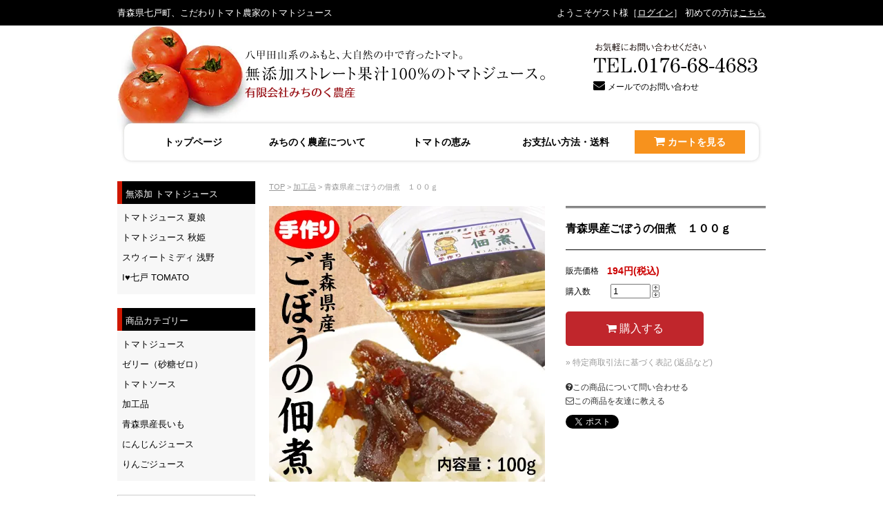

--- FILE ---
content_type: text/html; charset=EUC-JP
request_url: https://www.michinokunousan.com/?pid=87156194
body_size: 7657
content:
<!DOCTYPE html PUBLIC "-//W3C//DTD XHTML 1.0 Transitional//EN" "http://www.w3.org/TR/xhtml1/DTD/xhtml1-transitional.dtd">
<html xmlns:og="http://ogp.me/ns#" xmlns:fb="http://www.facebook.com/2008/fbml" xmlns:mixi="http://mixi-platform.com/ns#" xmlns="http://www.w3.org/1999/xhtml" xml:lang="ja" lang="ja" dir="ltr">
<head>
<meta http-equiv="content-type" content="text/html; charset=euc-jp" />
<meta http-equiv="X-UA-Compatible" content="IE=edge,chrome=1" />
<title>青森県産ごぼうの佃煮</title>
<meta name="Keywords" content="青森県産ごぼうの佃煮　１００ｇ,無添加トマトジュース" />
<meta name="Description" content="トマトの生産から無添加ストレート果汁100％トマトジュースの製造まで行ってます" />
<meta name="Author" content="" />
<meta name="Copyright" content="有限会社　みちのく農産" />
<meta http-equiv="content-style-type" content="text/css" />
<meta http-equiv="content-script-type" content="text/javascript" />
<link rel="stylesheet" href="https://img13.shop-pro.jp/PA01284/395/css/4/index.css?cmsp_timestamp=20250425150408" type="text/css" />
<link rel="stylesheet" href="https://img13.shop-pro.jp/PA01284/395/css/4/product.css?cmsp_timestamp=20250425150408" type="text/css" />

<link rel="alternate" type="application/rss+xml" title="rss" href="https://www.michinokunousan.com/?mode=rss" />
<link rel="alternate" media="handheld" type="text/html" href="https://www.michinokunousan.com/?prid=87156194" />
<script type="text/javascript" src="//ajax.googleapis.com/ajax/libs/jquery/1.7.2/jquery.min.js" ></script>
<meta property="og:title" content="青森県産ごぼうの佃煮" />
<meta property="og:description" content="トマトの生産から無添加ストレート果汁100％トマトジュースの製造まで行ってます" />
<meta property="og:url" content="https://www.michinokunousan.com?pid=87156194" />
<meta property="og:site_name" content="トマトジュースのみちのく農産" />
<meta property="og:image" content="https://img13.shop-pro.jp/PA01284/395/product/87156194.jpg?20150223161023"/>
<meta property="og:type" content="product" />
<meta property="product:price:amount" content="194" />
<meta property="product:price:currency" content="JPY" />
<meta property="product:product_link" content="https://www.michinokunousan.com?pid=87156194" />
<link href="https://maxcdn.bootstrapcdn.com/font-awesome/4.1.0/css/font-awesome.min.css" rel="stylesheet">
<script>
  (function(i,s,o,g,r,a,m){i['GoogleAnalyticsObject']=r;i[r]=i[r]||function(){
  (i[r].q=i[r].q||[]).push(arguments)},i[r].l=1*new Date();a=s.createElement(o),
  m=s.getElementsByTagName(o)[0];a.async=1;a.src=g;m.parentNode.insertBefore(a,m)
  })(window,document,'script','//www.google-analytics.com/analytics.js','ga');

  ga('create', 'UA-23401680-39', 'auto');
  ga('send', 'pageview');

</script>


<script type="text/javascript">
  (function () {
    var tagjs = document.createElement("script");
    var s = document.getElementsByTagName("script")[0];
    tagjs.async = true;
    tagjs.src = "//s.yjtag.jp/tag.js#site=JlZQRtb";
    s.parentNode.insertBefore(tagjs, s);
  }());
</script>
<noscript>
  <iframe src="//b.yjtag.jp/iframe?c=JlZQRtb" width="1" height="1" frameborder="0" scrolling="no" marginheight="0" marginwidth="0"></iframe>
</noscript>



<!-- Google tag (gtag.js) -->
<script async src="https://www.googletagmanager.com/gtag/js?id=G-JWWS40YHXX"></script>
<script>
  window.dataLayer = window.dataLayer || [];
  function gtag(){dataLayer.push(arguments);}
  gtag('js', new Date());

  gtag('config', 'G-JWWS40YHXX');
</script>

<script>
  var Colorme = {"page":"product","shop":{"account_id":"PA01284395","title":"\u30c8\u30de\u30c8\u30b8\u30e5\u30fc\u30b9\u306e\u307f\u3061\u306e\u304f\u8fb2\u7523"},"basket":{"total_price":0,"items":[]},"customer":{"id":null},"inventory_control":"product","product":{"shop_uid":"PA01284395","id":87156194,"name":"\u9752\u68ee\u770c\u7523\u3054\u307c\u3046\u306e\u4f43\u716e\u3000\uff11\uff10\uff10\uff47","model_number":"","stock_num":979,"sales_price":194,"sales_price_including_tax":194,"variants":[],"category":{"id_big":1907684,"id_small":0},"groups":[],"members_price":194,"members_price_including_tax":194}};

  (function() {
    function insertScriptTags() {
      var scriptTagDetails = [];
      var entry = document.getElementsByTagName('script')[0];

      scriptTagDetails.forEach(function(tagDetail) {
        var script = document.createElement('script');

        script.type = 'text/javascript';
        script.src = tagDetail.src;
        script.async = true;

        if( tagDetail.integrity ) {
          script.integrity = tagDetail.integrity;
          script.setAttribute('crossorigin', 'anonymous');
        }

        entry.parentNode.insertBefore(script, entry);
      })
    }

    window.addEventListener('load', insertScriptTags, false);
  })();
</script>
</head>
<body>
<meta name="colorme-acc-payload" content="?st=1&pt=10029&ut=87156194&at=PA01284395&v=20260126073618&re=&cn=f47c13dccd012b1c2f1c31b8ba5555eb" width="1" height="1" alt="" /><script>!function(){"use strict";Array.prototype.slice.call(document.getElementsByTagName("script")).filter((function(t){return t.src&&t.src.match(new RegExp("dist/acc-track.js$"))})).forEach((function(t){return document.body.removeChild(t)})),function t(c){var r=arguments.length>1&&void 0!==arguments[1]?arguments[1]:0;if(!(r>=c.length)){var e=document.createElement("script");e.onerror=function(){return t(c,r+1)},e.src="https://"+c[r]+"/dist/acc-track.js?rev=3",document.body.appendChild(e)}}(["acclog001.shop-pro.jp","acclog002.shop-pro.jp"])}();</script><div class="intro clearfix">
	<div class="inner">
		<p>青森県七戸町、こだわりトマト農家のトマトジュース</p>
		<div class="utility">
						
							ようこそゲスト様［<a href="https://www.michinokunousan.com/?mode=login&shop_back_url=https%3A%2F%2Fwww.michinokunousan.com%2F">ログイン</a>］
									初めての方は<a href="https://www.michinokunousan.com/customer/signup/new">こちら</a>
													</div>
	</div>
</div>


<div class="header">
	<div class="inner">
		<h1><a href="https://www.michinokunousan.com/"><img src="https://img13.shop-pro.jp/PA01284/395/etc/header_site-id.png" width="440" height="72" alt="みちのく農産" /></a></h1>
		<div class="utility">
			<p><img src="https://img13.shop-pro.jp/PA01284/395/etc/header_tel.png" width="240" height="50" alt="TEL.0176-68-4683" /></p>
			<ul>
				<li><a href="https://michinokunousan.shop-pro.jp/customer/inquiries/new"><i class="fa fa-envelope"></i>メールでのお問い合わせ</a></li>
				
			</ul>
		</div>
		<div class="nav">
			<ul class="clearfix">
				<li><a href="https://www.michinokunousan.com/">トップページ</a></li>
				<li><a href="?mode=sk">みちのく農産について</a></li>
				<li><a href="?mode=f2">トマトの恵み</a></li>
				<li><a href="?mode=sk#delivery">お支払い方法・送料</a></li>
				<li class="cart-btn"><a href="https://www.michinokunousan.com/cart/proxy/basket?shop_id=PA01284395&shop_domain=michinokunousan.com"><i class="fa fa-shopping-cart"></i>カートを見る</a></li>
			</ul>
		</div>
	</div>

</div>

<!--
<div style="margin:0 auto; width:922px;" >
<div class="holiday">
    <div class="holiday-top">
    <p style="font-size:22px;  border-bottom:dotted #FFFFFF 3px;">年末年始休業期間 | 2019年12月27日～2020年1月5日</p>
    </div>
    
    <p>上記の期間は誠に勝手ながら、ネット受付分の「メール等のご返答」をお休みさせて頂きます<br>
	■休業前最終受付　12/27　■休業前最終出荷　12/27　■休業明け出荷開始　1/6
<br>何卒よろしくお願い申し上げます。
	</p>

</div>
</div>-->
<!--
<div style="margin:0 auto; width:922px;" >
     <div class="tien">     
<p style="text-align:center;">
<a href="http://www.michinokunousan.com/?mode=f6">西日本を中心とした大雨の影響によるお届け状況につきまして</a></p>
  </div>
</div>-->




<div class="wrapper">

	<div class="contents">
	
		
		

<ul class="topicPath">
	
	<li><a href="https://www.michinokunousan.com/">TOP</a> &gt; <a href='?mode=cate&cbid=1907684&csid=0'>加工品</a> &gt; 青森県産ごぼうの佃煮　１００ｇ</li>
	
</ul>




	
	<div id="photoSCT">

		
		<div id="mainPh">
							<img src="https://img13.shop-pro.jp/PA01284/395/product/87156194.jpg?20150223161023" id="swapimage" width="400" height="400" class="large main_img" alt="swapimage" />
					</div>
		

		
		
		<ul id="subPh" class="clearfix">
														</ul>
		
	</div>


	
	<div id="itemDataSCT">
		
		
		<h1>青森県産ごぼうの佃煮　１００ｇ</h1>
		<form name="product_form" method="post" action="https://www.michinokunousan.com/cart/proxy/basket/items/add">
			<input type="hidden" name="user_hash" value="213a4bf9d50b2ce98a7a8bd6e74c101d"><input type="hidden" name="members_hash" value="213a4bf9d50b2ce98a7a8bd6e74c101d"><input type="hidden" name="shop_id" value="PA01284395"><input type="hidden" name="product_id" value="87156194"><input type="hidden" name="members_id" value=""><input type="hidden" name="back_url" value="https://www.michinokunousan.com/?pid=87156194"><input type="hidden" name="reference_token" value="35e67ac20b2a434bbd7e5bbd40d27927"><input type="hidden" name="shop_domain" value="michinokunousan.com">
		<table class="data-table">
							
			<tr>
			<th>販売価格</th>
			<td>
									
					<span class="redPrice">
					<span class="redPriceSize">194円(税込)</span>
				</span>
			</td>
			</tr>

					

			
							<tr>
				<th>購入数</th>
				<td style="padding: 0px 5px;">
					<table border="0" cellpadding="0" cellspacing="0">
					<tr>

					<td style="padding: 0px;">
					<input type="text" name="product_num" value="1" style="width: 50px;" />
					</td>

					<td style="padding: 0px;">
					<div style="width: 15px;">
					<a href="javascript:f_change_num2(document.product_form.product_num,'1',1,979);"><img src="https://img.shop-pro.jp/common/nup.gif"></a>
					<a href="javascript:f_change_num2(document.product_form.product_num,'0',1,979);"><img src="https://img.shop-pro.jp/common/ndown.gif"></a>
					</div>
					</td>

					<td style="padding: 0px;"></td>
					</tr>
					</table>
				</td>
				</tr>
			
			
						</table>

			

			

								 <button type="submit" name="submit" value="購入する" class="bt-cart-text"><i class="fa fa-shopping-cart"></i> 購入する</button>
			
			
						</form>

						
			<p id="tokushoho"><a href="https://www.michinokunousan.com/?mode=sk#sk">&raquo;&nbsp;特定商取引法に基づく表記 (返品など)</a></p>
			
					
			<ul class="itemFunction">
				<li><a href="https://michinokunousan.shop-pro.jp/customer/products/87156194/inquiries/new"><i class="fa fa-question-circle"></i>この商品について問い合わせる</a></li>
				<li><a href="mailto:?subject=%E3%80%90%E3%83%88%E3%83%9E%E3%83%88%E3%82%B8%E3%83%A5%E3%83%BC%E3%82%B9%E3%81%AE%E3%81%BF%E3%81%A1%E3%81%AE%E3%81%8F%E8%BE%B2%E7%94%A3%E3%80%91%E3%81%AE%E3%80%8C%E9%9D%92%E6%A3%AE%E7%9C%8C%E7%94%A3%E3%81%94%E3%81%BC%E3%81%86%E3%81%AE%E4%BD%83%E7%85%AE%E3%80%80%EF%BC%91%EF%BC%90%EF%BC%90%EF%BD%87%E3%80%8D%E3%81%8C%E3%81%8A%E3%81%99%E3%81%99%E3%82%81%E3%81%A7%E3%81%99%EF%BC%81&body=%0D%0A%0D%0A%E2%96%A0%E5%95%86%E5%93%81%E3%80%8C%E9%9D%92%E6%A3%AE%E7%9C%8C%E7%94%A3%E3%81%94%E3%81%BC%E3%81%86%E3%81%AE%E4%BD%83%E7%85%AE%E3%80%80%EF%BC%91%EF%BC%90%EF%BC%90%EF%BD%87%E3%80%8D%E3%81%AEURL%0D%0Ahttps%3A%2F%2Fwww.michinokunousan.com%2F%3Fpid%3D87156194%0D%0A%0D%0A%E2%96%A0%E3%82%B7%E3%83%A7%E3%83%83%E3%83%97%E3%81%AEURL%0Ahttps%3A%2F%2Fwww.michinokunousan.com%2F"><i class="fa fa-envelope-o"></i>この商品を友達に教える</a></li>
			</ul>
			<div class="sns"><a href="https://twitter.com/share" class="twitter-share-button" data-url="https://www.michinokunousan.com/?pid=87156194" data-text="" data-lang="ja" >ツイート</a>
<script charset="utf-8">!function(d,s,id){var js,fjs=d.getElementsByTagName(s)[0],p=/^http:/.test(d.location)?'http':'https';if(!d.getElementById(id)){js=d.createElement(s);js.id=id;js.src=p+'://platform.twitter.com/widgets.js';fjs.parentNode.insertBefore(js,fjs);}}(document, 'script', 'twitter-wjs');</script><br /></div>

	
	</div>



	


<div class="itemExp">
<div class="section">
<h2 class="h-tomato">青森県産ごぼうの佃煮</h2>
<p>青森県七戸町産のごぼうをカットし、砂糖、しょうゆ、酒、唐辛子を入れて煮込んで作りました。ほどよい甘さと辛さでご飯のおともに最高です。<br><font color="red">※ごぼうの佃煮をは冷蔵発送ですので、トマトジュースや長芋とは同梱発送ができません。２回に分けて発送をお願い致します。</font></p>
</div>

<table class="default">
<tr>
<th>商品名</th>
<td>青森県産ごぼうの佃煮</td>
</tr>
<tr>
<th>原材料</th>
<td>ごぼう、砂糖、醤油、酒、唐辛子（原材料の一部に小麦を含む）</td>
</tr>
<tr>
<th>内容量</th>
<td>100ｇ</td>
</tr>
<tr>
<th>保存方法</th>
<td>常温で発送いたしますがお届け後は要冷蔵（10℃以下）で保管してください</td>
</tr>
<tr>
<th>賞味期限</th>
<td>製造日から90日、発送日から20日</td>
</tr>
<tr>
<th>配送温度帯</th>
<td>常温（保冷剤をつけて発送）</td>
</tr>
<tr>
<th>出荷可能期間</th>
<td>通年（土日祝日は除く）</td>
</tr>
<tr>
<th>梱包につきまして</th>
<td>ジュース1Ｌ6本入り（2個まで）と12本入り（4個まで）は同梱可能です</td>
</tr>
</table>
</div>


<input type="hidden" name="user_hash" value="213a4bf9d50b2ce98a7a8bd6e74c101d"><input type="hidden" name="members_hash" value="213a4bf9d50b2ce98a7a8bd6e74c101d"><input type="hidden" name="shop_id" value="PA01284395"><input type="hidden" name="product_id" value="87156194"><input type="hidden" name="members_id" value=""><input type="hidden" name="back_url" value="https://www.michinokunousan.com/?pid=87156194"><input type="hidden" name="reference_token" value="35e67ac20b2a434bbd7e5bbd40d27927"><input type="hidden" name="shop_domain" value="michinokunousan.com">











<!-- --------------------------------------------------------------------------------

　　　　　　　最近チェックした商品

---------------------------------------------------------------------------------- -->


<!-- --------------------------------
	//最近チェックした商品
---------------------------------  -->
	
	
	</div>



<!-- ------------------------------------------------------------

　　サイドバーここから

------------------------------------------------------------- -->
	<div class="sidebar">

		
		<div class="section category-list-tomato">
			<h2>無添加 トマトジュース</h2>
			<ul>
				
												<li><a href="https://www.michinokunousan.com/?mode=grp&gid=962472">トマトジュース 夏娘</a></li>
																<li><a href="https://www.michinokunousan.com/?mode=grp&gid=962474">トマトジュース 秋姫</a></li>
																<li><a href="https://www.michinokunousan.com/?mode=grp&gid=962477">スウィートミディ 浅野</a></li>
																<li><a href="https://www.michinokunousan.com/?mode=grp&gid=962478">I&#9829;七戸 TOMATO</a></li>
											
			</ul>
		</div>
		


		
		<div class="section category-list-tomato">
			<h2>商品カテゴリー</h2>
			<ul>
			
												<li><a href="https://www.michinokunousan.com/?mode=cate&cbid=1760262&csid=0">トマトジュース</a></li>
																<li><a href="https://www.michinokunousan.com/?mode=cate&cbid=1801187&csid=0">ゼリー（砂糖ゼロ）</a></li>
																<li><a href="https://www.michinokunousan.com/?mode=cate&cbid=1806325&csid=0">トマトソース</a></li>
																<li><a href="https://www.michinokunousan.com/?mode=cate&cbid=1907684&csid=0">加工品</a></li>
																<li><a href="https://www.michinokunousan.com/?mode=cate&cbid=1907686&csid=0">青森県産長いも</a></li>
																<li><a href="https://www.michinokunousan.com/?mode=cate&cbid=2391739&csid=0">にんじんジュース</a></li>
																<li><a href="https://www.michinokunousan.com/?mode=cate&cbid=2391799&csid=0">りんごジュース</a></li>
											
			
			</ul>
		</div>
		
		
		
		<div class="section bnrs">
			<ul>
				<li><a href="https://www.shopfile.jp/michinokunousan.com/faxorder.pdf
" target="blank"><img src="https://img13.shop-pro.jp/PA01284/395/etc/side_bnr_fax.gif" width="200" height="70" alt="ＦＡＸでもご注文いただけます" / ></a></li>
				<li><img src="https://img13.shop-pro.jp/PA01284/395/etc/side_bnr_mobile.png" width="200" height="66" alt="モバイルサイトもございます" /></li>
				<li><a href="http://www.michinokunousan.com/?mode=f5"><img src="https://img13.shop-pro.jp/PA01284/395/etc/shichinohe-banner200px.jpg" width="200" height="70" alt="七戸の紹介" /></a></li>
			</ul>
		</div>
		
		
		
		<div class="section utility">
			<ul>
				<li><a href="?mode=myaccount"><i class="fa fa-user"></i> マイアカウント</a></li>
				<li><a href="?mode=f1"><i class="fa fa-question-circle"></i> お買い物ガイド</a></li>
				<li><a href="https://michinokunousan.shop-pro.jp/customer/newsletter/subscriptions/new"><i class="fa fa-envelope-square"></i> メルマガ登録・解除</a></li>
				<li><i class="fa fa-search"></i> 商品検索
					<form action="https://www.michinokunousan.com/" method="GET" id="search">
						<input type="hidden" name="mode" value="srh" />
						<input type="text" name="keyword" ><input type="submit" value="検索" />
					</form>
				</li>
			</ul>
		</div>
		
		
		
				<div class="section mailmagazine">
			<h2>トマト園だより配信中！</h2>
			<p>農園からトマト情報をお届けします。ぜひご登録ください！<br />
			<a href="https://michinokunousan.shop-pro.jp/customer/newsletter/subscriptions/new">メルマガ登録・解除</a></p>
		</div>
				
		
		<div class="section">
			<a href="https://www.michinokunousan.com/?mode=rss"><img src="https://img.shop-pro.jp/tmpl_img/32/rss.gif" alt="RSS" /></a> 
			<a href="https://www.michinokunousan.com/?mode=atom"><img src="https://img.shop-pro.jp/tmpl_img/32/atom.gif" alt="ATOM" /></a>
		</div>
      
      
      

               <h2></h2>
			<span style="color:#65AD89;font-size:large;">■</span><span style="color:#808080;font-size: 14px;">ネット対応休み</span>
　　　　　　　　　　　　<span class="calendar_now">　</span><br />
　　　　　　　　　　　　<span class="calendar_next">　</span>
<iframe src="https://calendar.google.com/calendar/embed?showTitle=0&amp;showPrint=0&amp;showTabs=0&amp;showCalendars=0&amp;showTz=0&amp;height=240&amp;wkst=1&amp;bgcolor=%23FFFFFF&amp;src=qk4boaqmr9ckbi6an4jp1pnp18%40group.calendar.google.com&amp;color=%23125A12&amp;src=ja.japanese%23holiday%40group.v.calendar.google.com&amp;color=%23125A12&amp;ctz=Asia%2FTokyo" style="border-width:0" width="200" height="240" frameborder="0" scrolling="no"></iframe>
<br>
<br>

		
	
      
      
      
	</div>


<!-- ------------------------------------------------------------

　　// サイドバーここまで

------------------------------------------------------------- -->



<!-- ------------------------------------------------------------

　　インフォメーション・フッター

------------------------------------------------------------- -->
	<div class="footer-info clearfix">
		<div class="bloc">
			<div class="section">
				<h2>お支払い方法について</h2>
				<p>お支払いは代金引換・カード決済がご利用いただけます。</p>
				<p><img src="https://img13.shop-pro.jp/PA01284/395/etc/footer_info_pay-ico_daibiki.png" width="60" height="22" alt="代金引換" />  <img src="https://img13.shop-pro.jp/PA01284/395/etc/footer_info_pay-ico_card.png" width="90" height="22" alt="クレジットカード" /></p>
				
				［代金引換］別途手数料がかかります</p>
				<p>詳しくは<a href="?mode=sk#delivery">お支払い・送料</a>のページをご覧ください。</p>
			</div>
		</div>
		<div class="bloc">
			<div class="section f-shipping">
				<h2>送料のご案内</h2>
				<p>佐川急便で配送いたします。<a href="http://www.michinokunousan.com/?mode=sk#delivery">詳しくは送料のページをご覧ください。</a></p>
			
				<p style="font-size:92.4%;">恐れ入りますが、沖縄・海外への発送は行っておりません</p>
			</div>
			<div class="section">
				<h2>お時間指定</h2>
				<p>佐川急便での<br />お届け時間帯の指定が可能です。</p>
	
			</div>
		</div>
		<div class="bloc">
			<div class="section">
				<h2>お問い合わせ</h2>
				<p>お問い合せは、下記までご連絡ください。</p>
				<p>〒039-2832<br />
				青森県上北郡七戸町道ノ上59-7</p>
				<p>（有）みちのく農産</p>
				<p>TEL.0176-68-4683 / FAX.0176-51-6407</p>
				<p>◎メールでも承っております<br />
				<a href="https://michinokunousan.shop-pro.jp/customer/inquiries/new">お問い合せメールフォーム</a></p>
				
			</div>
		</div>
	</div>
<!-- ------------------------------------------------------------

　　// インフォメーション・フッターここまで

------------------------------------------------------------- -->



</div>



<div class="page-top">
	<div class="inner">
		<p><a href="/" onclick="backToTop(); return false" onkeypress="" title="ページの上部ヘ" name="goTop"><i class="fa fa-arrow-up"></i> ページの上部へ</a></p>
	</div>
</div>
<div class="footer">
	<div class="inner">
	<address>
		<img src="https://img13.shop-pro.jp/PA01284/395/etc/footer_site-id.png" alt="有限会社みちのく農産" width="440" height="72" />
		<p>〒039-2832 青森県上北郡七戸町道ノ上59-7<br />（有）みちのく農産<br />TEL.0176-68-4683 / FAX.0176-51-6407</p>
	</address>
	<div class="f-nav">
		<ul>
			<li><a href="?mode=sk">みちのく農産について</a></li>
			<li><a href="?mode=f1">お買い物ガイド</a></li>
			<li><a href="?mode=sk#delivery">お支払い・お届けについて</a></li>
			<li><a href="?mode=sk#sk">特定商取引法に基づく表記</a></li>
			<li><a href="?mode=privacy">プライバシーポリシー</a></li>
			<li><a href="https://michinokunousan.shop-pro.jp/customer/inquiries/new">お問い合わせ</a></li>
			<li><a href="http://www.michinokunousan.com/?mode=f5">七戸町の紹介</a></li>
		</ul>
	</div>
	
	</div>
	<div class="copyright"><p>Copyright (C) 有限会社みちのく農産 All Rights Reserved.</p></div>

</div>

<script type="text/javascript" src="https://www.shopfile.jp/michinokunousan.com/common.js"></script><script type="text/javascript" src="https://www.michinokunousan.com/js/cart.js" ></script>
<script type="text/javascript" src="https://www.michinokunousan.com/js/async_cart_in.js" ></script>
<script type="text/javascript" src="https://www.michinokunousan.com/js/product_stock.js" ></script>
<script type="text/javascript" src="https://www.michinokunousan.com/js/js.cookie.js" ></script>
<script type="text/javascript" src="https://www.michinokunousan.com/js/favorite_button.js" ></script>
</body></html>

--- FILE ---
content_type: text/css
request_url: https://img13.shop-pro.jp/PA01284/395/css/4/index.css?cmsp_timestamp=20250425150408
body_size: 20422
content:
/* ==================================================================================

		Browser Reset

================================================================================== */

/*要素のフォントサイズやマージン・パディングをリセットしています*/
html, body, div, span, object, iframe,
h1, h2, h3, h4, h5, h6, p, blockquote, pre,
abbr, address, cite, code,
del, dfn, em, img, ins, kbd, q, samp,
small, strong, sub, sup, var,
b, i,
dl, dt, dd, ol, ul, li,
fieldset, form, label, legend,
table, caption, tbody, tfoot, thead, tr, th, td,
article, aside, dialog, figure, footer, header,
hgroup, menu, nav, section,
time, mark, audio, video {
	margin:0;
	padding:0;
	border:0;
	outline:0;
	font-size:100%;
	vertical-align:baseline;
	/*background:transparent;*/
}


/*-----------Font Setting-------------*/

body {
	font-family: "ヒラギノ角ゴ Pro W3", "Hiragino Kaku Gothic Pro", "メイリオ", Meiryo, Osaka, "ＭＳ Ｐゴシック", "MS PGothic", sans-serif;
	font-size: 13px;
	line-height: 1;
}

/* for WinIE6*/
* html body {font-size: small; vertical-align:baseline;}
/* for WinIE7*/
*:first-child+html body {font-size: small;}

/*新規追加要素のデフォルトはすべてインライン要素になっているので、section要素などをブロック要素へ変更しています*/
article, aside, dialog, figure, footer, header,
hgroup, nav, section {
	display:block;
}

/*nav要素内ulのマーカー（行頭記号）を表示しないようにしています*/
nav ul {
	list-style:none;
}

/*引用符の表示が出ないようにしています*/
blockquote, q {
	quotes:none;
}


/*blockquote要素、q要素の前後にコンテンツを追加しないように指定しています*/
blockquote:before, blockquote:after,
q:before, q:after {
	content:'';
	content:none;
}


/*a要素のフォントサイズなどをリセットしフォントの縦方向の揃え位置を親要素のベースラインに揃えるようにしています*/
a {
	margin:0;
	padding:0;
	border:0;
	font-size:100%;
	vertical-align:baseline;
	/*background:transparent;*/
}

/* ins要素のデフォルトをセットし、色を変える場合はここで変更できるようにしています */
ins {
	background-color:#ff9;
	color:#000;
	text-decoration:none;
}

/* mark要素のデフォルトをセットし、色やフォントスタイルを変える場合はここで変更できるようにしています
また、mark要素とは、文書内の検索結果で該当するフレーズをハイライトして、目立たせる際に使用するようです。*/
mark {
	background-color:#ff9;
	color:#000;
	font-style:italic;
	font-weight:bold;
}

/*テキストに打ち消し線が付くようにしています*/
del {
	text-decoration: line-through;
}

/*IEではデフォルトで点線を下線表示する設定ではないので、下線がつくようにしています
また、マウスオーバー時にヘルプカーソルの表示が出るようにしています*/
abbr[title], dfn[title] {
	border-bottom:1px dotted #000;
	cursor:help;
}

/*隣接するセルのボーダーを重ねて表示し、間隔を0に指定しています*/
table {
	border-collapse:collapse;
	border-spacing:0;
}

/*水平罫線のデフォルトである立体的な罫線を見えなくしています*/
hr {
    display:block;
    height:1px;
    border:0;
    border-top:1px solid #cccccc;
    margin:1em 0;
    padding:0;
}

/*縦方向の揃え位置を中央揃えに指定しています*/
input, select {
	vertical-align:middle;
}


/*-----------hack-------------*/

/* modern browser except IE */
.clearfix:after {content:".";display:block;height:0;clear:both;visibility:hidden;}

/* IE7 and Mac IE5 */
.clearfix {display:inline-block;}

/* IE6 preIE6 */
/* Hides from IE-mac \*/
*html.clearfix{height:1%;}
.clearfix {display:block;}
/* End hide from IE-mac */

/*-----------For JS-------------*/
.imgover {}

/*-----------Other-------------*/


table {border-collapse:collapse; border-spacing:0; font-size:inherit;}
th,td {text-align:left; vertical-align: top;}
table caption { text-align:left; display: none;}

ul,dl,ol {text-indent: 0;}
ul,ol {list-style: none}

address,caprion,cite,code,dfn,em,strong,th,var {font-style:normal; font-weight:normal;}


/*-----------Other-------------*/

.clear {clear: both; font-size: 1px; line-height: 1px;}
img {border-style: none;}
hr {display: none;}

/*-----------link-------------*/

a:link {
}
a:hover {
}
a:visited {
}

/*-----------align-------------*/
.alignright {
	float: right;
	margin-left: 15px;
	margin-top: 10px;
}
.alignleft {
	float: left;
	margin-right: 15px;
	margin-top: 10px;
}









/* ==================================================================================

		基本設定

================================================================================== */
body {
}
.wrapper {
	margin-bottom: 30px;
}
.intro .inner ,.header .inner,.wrapper, .footer .inner , .page-top .inner{
	width: 940px;
	margin-right: auto;
	margin-left: auto;
}
.contents{
	float: right;
	width: 720px;
	margin-bottom: 50px;
	line-height: 1.5;
	}
.sidebar {
	float: left;
	width: 200px;
	margin-bottom: 50px;
}
.footer-info {
	clear: both;
	margin-bottom: 50px;
}

/* ==================================================================================

		イントロ

================================================================================== */
.intro {
	background-color: #000000;
	color: #FFFFFF;
	padding-top: 12px;
	padding-bottom: 12px;
}
.intro .inner {
}
.intro .inner p {
	display: inline;
	float: left;
}


.intro .utility {
	display: inline;
	text-align: right;
	float: right;
}
.intro a {
	color: #FFFFFF;
	text-decoration: underline;
}


/* ==================================================================================

		ヘッダー

================================================================================== */
.header {
	margin-bottom: 30px;
}
.header .inner {
	position: relative;
	background-image: url(https://img13.shop-pro.jp/PA01284/395/etc/header_tomato.jpg);
	background-repeat: no-repeat;
	background-position: -2px -2px;
}
.header h1 {
	padding-top: 35px;
	padding-bottom: 35px;
	padding-left: 185px;
}
.header .utility {
	width: 250px;
	position: absolute;
	top: 25px;
	right: 0px;
}
.header .utility ul {
	margin-top: 5px;
}
.header .utility li {
	display: inline;
	margin-right: 10px;
	font-size: 92.4%;
}
.header .utility li:last-child {
	margin: 0px;
}
.header .utility li i {
	font-size: 140%;
	color: #000000;
	margin-right: 4px;
}
.header .utility li a {
	color: #000000;
	text-decoration: none;
}
.header .utility li a:hover {
	text-decoration: underline;
}
.nav {
	clear: both;
}

/* ==================================================================================

		ヘッダー内ナビ

================================================================================== */
.nav ul {
	background-color: #FFFFFF;
	width: 900px;
	margin-right: auto;
	margin-left: auto;
	border-radius: 10px;
	box-shadow: 0px 0px 5px 0px #CCCCCC;
	padding-right: 10px;
	padding-left: 10px;
}
.nav ul li {
	float: left;
	padding-top: 10px;
	padding-bottom: 10px;
	font-size: 107.8%;
	font-weight: bold;
}
.nav ul li a {
	width: 160px;
	display: block;
	text-align: center;
	line-height: 34px;
	margin-right: 10px;
	margin-left: 10px;
	color: #000000;
	text-decoration: none;
	white-space: nowrap;
}
.header .inner .nav .clearfix .cart-btn a{
	color: #FFFFFF;
	background-color: #F7921D;
}
.header .inner .nav .clearfix .cart-btn i {
	font-size: 123.1%;
	margin-right: 0.2em;
}

/* ==================================================================================

		コンテンツエリア

================================================================================== */
.contents {
}
.contents .section {
	margin-bottom: 50px;
}
.sidebar {
	line-height: 1.5;
}
.contents a img:hover {
	opacity: 0.7;
}

/* ==================================================================================

		サイドバー

================================================================================== */
.sidebar .section {
	margin-bottom: 20px;
}

/* ------------------------------------- 
	カテゴリーリスト
 * ------------------------------------ */
.sidebar .category-list {
	background-color: #666666;
	border-radius: 5px;
	padding-top: 0px;
	padding-right: 1px;
	padding-bottom: 5px;
	padding-left: 1px;
}
.sidebar .category-list h2 {
	font-size: 107.8%;
	color: #FFFFFF;
	text-align: center;
	line-height: 1.1em;
	padding-top: 10px;
	padding-bottom: 10px;
	font-weight: normal;
}
.sidebar .category-list li {
	background-color: #FFFFFF;
	margin-bottom: 1px;
	font-size: 107.8%;
}
.sidebar .category-list li a {
	display: block;
	padding-top: 10px;
	padding-right: 10px;
	padding-bottom: 10px;
	padding-left: 10px;
	text-decoration: none;
	color: #000000;
}
.sidebar .category-list li a:hover {
	color: #CF1700;
	text-decoration: underline;
}

/* ------------------------------------- 
	バナー
 * ------------------------------------ */
.sidebar .bnrs ul li {
	margin-bottom: 10px;
}
.sidebar .bnrs ul li:last-child {
	margin-bottom: 0px;
}
.sidebar .bnrs a:hover {
	opacity: 0.7;
}

/* ------------------------------------- 
	ユーティリティー
 * ------------------------------------ */
.sidebar .utility ul li {
	margin-bottom: 10px;
}
.sidebar .utility ul li a {
	color: #333333;
	text-decoration: none;
	font-weight: bold;
}
.sidebar .utility ul li i  {
	font-size: 100%;
	vertical-align: top;
}
.sidebar .utility ul li select {
	width: 100%;
}

/* ------------------------------------- 
	メルマガブロック
 * ------------------------------------ */
.sidebar .mailmagazine {
	padding: 13px;
	border: 1px solid #999999;
	border-radius: 5px;
	margin-top: 35px;
}
.sidebar .mailmagazine h2 {
	color: #FFFFFF;
	background-color: #000000;
	padding: 0.5em;
	margin-bottom: 10px;
	margin-top: -25px;
	font-size: 92.4%;
	text-align: center;
}
.footer-info {
	line-height: 1.5;
	background-color: #f7f7f7;
	padding: 25px;
}


/* ==================================================================================

		インフォメーションフッター

================================================================================== */
.footer-info h2 {
	font-weight: bold;
	color: #000000;
	font-size: 100%;
	margin-bottom: 0.5em;
}
.footer-info p {
	margin-bottom: 0.5em;
}
.footer-info .section {
	margin-bottom: 1em;
}
.footer-info .bloc {
	float: left;
	width: 32%;
	margin-right: 2%;
}
.footer-info .bloc:last-child {
	margin-right: 0%;
}
.footer-info table {
	width: 100%;
	margin-bottom: 0.5em;
}
.footer-info th, .footer-info td {
	border: 1px solid #CCCCCC;
	font-size: 92.4%;
	padding: 0.5em;
	background-color: #FFFFFF;
}
.footer-info span {
	color: #990000;
	padding-right: 0.3em;
	padding-left: 0.3em;
}
.page-top {
	font-size: 92.4%;
	text-align: right;
	clear: both;
}
.page-top a {
	display: inline-block;
	background-color: #000000;
	padding: 10px;
	color: #FFFFFF;
	text-decoration: none;
	border-radius: 5px 5px 0px 0px;
}

/* ==================================================================================

		フッター

================================================================================== */
.footer {
	line-height: 1.4;
	background-color: #000000;
	padding-top: 50px;
	padding-bottom: 50px;
	color: #FFFFFF;
}
.footer a {
	color: #FFFFFF;
}
.footer .site-id {
	margin-bottom: 10px;
}
.footer address  {
	float: left;
	background-image: url(https://img13.shop-pro.jp/PA01284/395/etc/footer_tomato.png);
	display: block;
	background-repeat: no-repeat;
	background-position: left top;
	padding-left: 125px;
}
.footer address img {
	margin-bottom: 10px;
}
.footer .f-nav  {
	float: right;
	width: 340px;
}
.footer .f-nav ul  {
	float: left;
	width: 50%;
}
.footer .f-nav ul li  {
	margin-bottom: 0.5em;
}
.footer .f-nav ul li:before {
	content: "・";
}
.footer .copyright {
	text-align: center;
	padding-top: 30px;
	padding-bottom: 25px;
	font-size: 92.4%;
	clear: both;
}

/* ==================================================================================

		トピックパス

================================================================================== */
.topicPath {
	font-size: 85%;
	color: #999999;
	margin-bottom: 20px;
}
.topicPath li {
	margin-bottom: 0.3em;
}
.topicPath li a {
	color: #999999;
}


/* ==================================================================================

		最近チェックした商品（モジュール）

================================================================================== */
.checked-item h3 {
	font-size: 100%;
	background-color: #f7f7f7;
	line-height: 2;
	padding-left: 0.5em;
	margin-bottom: 30px;
}
.checked-item li {
	float: left;
	width: 14%;
	font-size: 85%;
	line-height: 1.4;
	padding-right: 3%;
	padding-left: 3%;
	margin-bottom: 30px;
}
.checked-item li a {
	display: block;
	margin-bottom: 3px;
}
.checked-item li img {
	width: 100%;
	height: auto;
}
.checked-item .soldout {
	color: #666666;
	background-color: #D9D9D9;
	text-align: center;
	display: block;
	margin-top: 3px;
}
.checked-item .price-regular {
	color: #666666;
	display: block;
	text-align: center;
}
.checked-item .price-sell {
	color: #FF6600;
	display: block;
	text-align: center;
}
.checked-item .price-off {
	color: #FF0000;
	display: block;
	text-align: center;
}


/* ==================================================================================

		商品一覧リスト（モジュール）

================================================================================== */
.item-list h2 {
	font-size: 123.1%;
	color: #FFFFFF;
	background-image: url(https://img13.shop-pro.jp/PA01284/395/etc/h2_tomato-bg.png);
	background-repeat: no-repeat;
	padding-left: 47px;
	padding-top: 12px;
	line-height: 40px;
	margin-bottom: 1em;
}
.item-list ul li {
	float: left;
	width: 30%;
	margin-right: 5%;
	margin-bottom: 5%;
	line-height: 1.5;
	font-size: 100%;
}
.item-list ul li:nth-child(3n) {
	margin: 0px;
}
.item-list ul li img {
	height: auto;
	width: 100%;
}
.item-list ul li a {
	display: block;
	margin-bottom: 5px;
}
.item-list ul li .price {
	font-weight: bold;
	color: #F7931D;
}
.item-list ul li .soldout {
	background-color: #D9D9D9;
	display: inline-block;
	font-size: 92.4%;
	font-weight: bold;
	padding-top: 3px;
	padding-right: 5px;
	padding-bottom: 3px;
	padding-left: 5px;
}

/* ------------------------------------- 
	商品がないとき
 * ------------------------------------ */
.no-match {
	text-align: center;
	font-size: 150%;
	font-weight: bold;
	color: #666666;
	padding-top: 200px;
	padding-bottom: 200px;
}

/* ------------------------------------- 
	ページャー
 * ------------------------------------ */
.pager {
	margin-bottom: 20px;
	line-height: 1.6;
	clear: both;
	border-bottom-style: double;
	border-bottom-width: 3px;
	padding-top: 0px;
	padding-bottom: 10px;
	font-size: 92.4%;
	border-bottom-color: #333333;
}

/* ------------------------------------- 
	検索結果のタイトル
 * ------------------------------------ */
.search_title {
	margin-bottom: 20px;
}
.search_title h1 {
	font-size: 138.5%;
	margin-bottom: 15px;
	padding-bottom: 10px;
	border-bottom-width: 1px;
	border-bottom-style: solid;
	border-bottom-color: #CCCCCC;
}
.search_title h1 strong {
	color: #FF6600;
}
.search_title p {
	line-height: 1.7em;
}

/* ==================================================================================

		SHOPKEEPER

================================================================================== */
.tokushoho th, .tokushoho td {
	border: 1px solid #CCCCCC;
	padding: 1em;
	line-height: 1.5;
}
.tokushoho th {
	background-color: #f7f7f7;
	white-space: nowrap;
}
.pay-section h3 {
	font-size: 123.1%;
}
.pay-section i {
}
.pay-section {
	margin-bottom: 30px;
	border-bottom-width: 1px;
	border-bottom-style: dotted;
	border-bottom-color: #CCCCCC;
	padding-bottom: 30px;
}
.pay-section img {
	margin-bottom: 10px;
	margin-left: 1.5em;
}
.pay-section p {
	margin-left: 1.5em;
}
/* ==================================================================================

		タイトルデザイン

================================================================================== */
.contents .h-tomato {
	font-size: 123.1%;
	color: #FFFFFF;
	background-image: url(https://img13.shop-pro.jp/PA01284/395/etc/h2_tomato-bg.png);
	background-repeat: no-repeat;
	padding-left: 47px;
	padding-top: 12px;
	line-height: 40px;
	margin-bottom: 1em;
}
.category-list-tomato {
	background-color: #F7F7F7;
	padding-bottom: 10px;
}
.category-list-tomato h2 {
	color: #FFFFFF;
	background-color: #000000;
	border-left-width: 7px;
	border-left-style: solid;
	border-left-color: #CF1700;
	line-height: 1;
	padding-top: 12px;
	padding-right: 5px;
	padding-bottom: 8px;
	padding-left: 5px;
	font-weight: normal;
	margin-bottom: 5px;
}
.category-list-tomato ul li {
	margin-left: 0.5em;
}
.category-list-tomato ul li a {
	color: #000000;
	text-decoration: none;
	padding-top: 5px;
	padding-bottom: 5px;
	display: block;
}
.category-list-tomato ul li a:hover {
	color: #CF1700;
}

.free-page {
	background-color: #f7f7f7;
	line-height: 1.8;
}
.free-page h1 {
	font-size: 123.1%;
	color: #FFFFFF;
	background-image: url(https://img13.shop-pro.jp/PA01284/395/etc/h2_tomato-bg.png);
	background-repeat: no-repeat;
	padding-left: 47px;
	padding-top: 12px;
	line-height: 40px;
	margin-bottom: 1em;
}
.free-page h2 {
	font-size: 123.1%;
	clear: both;
	margin-bottom: 1em;
}
.free-page table {
	width: 100%;
}
.free-page table th, .free-page table td {
	padding: 0.5em;
	border: 1px solid #CCCCCC;
}
.free-page table th {
	background-color: #666666;
	color: #FFFFFF;
	text-align: center;
}
.free-page table td {
	background-color: #FFFFFF;
}
.free-page table .center {
	text-align: center;
}
.free-page .inner {
	padding: 30px;
}
.free-page p {
	margin-bottom: 1em;
}
.free-page.megumi {
	background-image: url(https://img13.shop-pro.jp/PA01284/395/etc/free_megumi-bg.jpg);
	background-repeat: no-repeat;
	background-position: right bottom;
	padding-bottom: 100px;
	margin-bottom: 50px;
}
.profile {
	background-color: #f7f7f7;
	padding: 30px;
	font-size: 107.8%;
	margin-bottom: 50px;
}
.profile p {
	margin-bottom: 1em;
	line-height: 2;
}
.profile .shichinohe-ph {
	float: left;
	margin-top: -10px;
	margin-left: -15px;
}


/* ==================================================================================

		フリーページ／共通（.free下）

================================================================================== */
.page{line-height: 1.7;}
.page h1 {
	font-size: 123.1%;
	color: #FFFFFF;
	background-color: #666666;
	padding: 1em;
	margin-bottom: 30px;
	border-radius: 5px;
}
.page h2 {
	font-size: 123.1%;
	border-bottom-width: 3px;
	border-bottom-style: double;
	border-bottom-color: #333333;
	padding-top: 1em;
	padding-bottom: 1em;
	color: #000000;
	font-weight: normal;
	margin-bottom: 1.5em;
	text-align: center;
}
.page h2 i {
	font-size: 150%;
	display: block;
}


/* ==================================================================================

		フリーページ／お買い物ガイド

================================================================================== */
.guide  {
	margin-bottom: 80px;
}
.guide .list div {
	border-bottom-width: 1px;
	border-bottom-style: dotted;
	border-bottom-color: #CCCCCC;
	margin-bottom: 20px;
	padding-bottom: 10px;
}
.guide .list div h3 {
	margin-bottom: 0.5em;
	font-size: 107.8%;
}
.guide .list div h4 {
	font-size: 100%;
	margin-bottom: 0.2em;
}
.guide .list div p {
	margin-bottom: 1em;
}
.guide .list .flow {
	background-color: #FFFFFF;
	padding: 20px;
	border-radius: 8px;
	width: 620px;
}
.guide .list .flow li {
	border-bottom-width: 1px;
	border-bottom-style: dotted;
	border-bottom-color: #CCCCCC;
	padding-top: 10px;
	padding-bottom: 10px;
}
.guide .list .flow li:last-child {
	border-top-style: none;
	border-right-style: none;
	border-bottom-style: none;
	border-left-style: none;
}

/* ------------------------------------- 
 *	休暇用設定／
 * ------------------------------------- */

.holiday-top{
    color:#FFFFFF;
    line-height: 1.3;
    font-size:large;
    font-weight:bolder;
    padding:10px;
    margin:10px 0px;
    background-color:#968270 ;
}

.holiday{
    color:#000000;
    line-height: 1.3;
    padding:10px;font-size:medium ;
    padding:10px;padding:0px 10px 10px 10px;
    margin-top:20px;
    margin-bottom:20px;
    background:#FFFFFF ;
    -moz-border-radius: 10px;
    -webkit-border-radius: 10px;
    border-radius: 10px;
    border: 1px solid #CDCDCD;
    border-top: 1px solid #CDCDCD;
    -moz-box-shadow: 0px 0px 5px 0px #CCCCCC;
    -webkit-box-shadow: 0px 0px 5px 0px #CCCCCC;
    box-shadow: 0px 0px 5px 0px #CCCCCC;
}


/* ------------------------------------- 
 *地震等のお届け遅延状況／
 * ------------------------------------- */
.tien{
    color:#000000;
    font-size:14px ;
    padding:10px;
    margin-bottom: 20px;
    background:#FFFFFF ;
    -moz-border-radius: 10px;
    -webkit-border-radius: 10px;
    border-radius: 10px;
    border: 3px solid grey;
    font-weight:bolder;
}

--- FILE ---
content_type: text/css
request_url: https://img13.shop-pro.jp/PA01284/395/css/4/product.css?cmsp_timestamp=20250425150408
body_size: 5090
content:
/* ==================================================================================

		写真切替えブロック

================================================================================== */
#photoSCT {
	width: 400px;
	float: left;
}
#photoSCT #mainPh {
	margin-bottom: 5px;
	width: 100%;
}
/* フォトセクションにメイン写真の幅を合わせる */
#photoSCT #mainPh img {
	height: auto;
	width: 100%;
}
/* サブ写真のコンテナ／サイズは％で指定。 */
#photoSCT #subPh li{
	width: 24%;
	float: left;
	margin-left: 1%;
}
/* サブ写真の幅はコンテナに合わせる */
#photoSCT #subPh img {
	width: 100%;
}


/* ==================================================================================

		商品データブロック

================================================================================== */
#itemDataSCT {
	width: 290px;
	float: right;
}
#itemDataSCT h1 {
	font-size: 123.1%;
	line-height: 1.3;
	color: #000;
	margin-bottom: 15px;
	padding-top: 20px;
	border-top-width: 3px;
	border-bottom-width: 1px;
	border-top-style: double;
	border-bottom-style: solid;
	border-top-color: #333333;
	border-bottom-color: #000000;
	padding-bottom: 20px;
}
#itemDataSCT form table{
	font-size: 92.4%;
}
#itemDataSCT form table.data-table {
	margin-bottom: 15px;
}
#itemDataSCT form table tr th {
	padding-right: 1em;
	white-space: nowrap;
}
#itemDataSCT form table tr th, #itemDataSCT form table tr td {
	padding-top: 5px;
	padding-bottom: 5px;
	vertical-align: middle;
}
#itemDataSCT form .redPriceSize {
	font-size: 120%;
	color: #C00;
	font-weight: bold;
}
#itemDataSCT form table tr .option {
	padding-bottom: 0px;
	padding-top: 5px;
}
#itemDataSCT form .option-price a {
	text-decoration: none;
	color: #999;
	font-size: 92.4%;
	padding: 0px;
	margin-top: 5px;
	margin-right: 0px;
	margin-bottom: 0px;
	margin-left: 0px;
	display: block;
}
#itemDataSCT form .option-price a:hover {
	color: #06C;
}
#itemDataSCT form .bt-cart {
	margin-top: 15px;
}
#itemDataSCT form .bt-cart-text {
	color: #FFFFFF;
	background-color: #C0262C;
	border-top-style: none;
	border-right-style: none;
	border-bottom-style: none;
	border-left-style: none;
	line-height: 50px;
	padding: 0px;
	width: 200px;
	display: block;
	font-size: 123.1%;
	border-radius: 5px;
	cursor: pointer;
}
#itemDataSCT form .bt-cart-text:hover {
	opacity: 0.7;
}
#itemDataSCT .bt-cart-text-sold {
	font-size: 123.1%;
	line-height: 50px;
	color: #FFFFFF;
	background-color: #988775;
	text-align: center;
	width: 200px;
	border-radius: 5px;
	cursor: default;
}

#itemDataSCT #tokushoho {
	font-size: 92.4%;
	padding-top: 15px;
	padding-bottom: 15px;
}
#itemDataSCT #tokushoho a {
	color: #999;
	text-decoration: none;
}
#itemDataSCT .itemFunction {
}
#itemDataSCT .itemFunction li {
	line-height: 15px;
	font-size: 92.4%;
	background-repeat: no-repeat;
	margin-top: 5px;
	margin-bottom: 5px;
}
#itemDataSCT .itemFunction li a {
	text-decoration: none;
	color: #333;
	display: block;
}
#itemDataSCT .itemFunction li a:hover {
	text-decoration: underline;
}
#itemDataSCT .sns iframe {
	margin-top: 7px;
}
.itemExp {
	line-height: 1.6;
	clear: both;
	padding-top: 40px;
	margin-bottom: 50px;
}
.itemExp p {
	margin-bottom: 1em;
    font-size:15px;
}
.itemExp strong {
	font-weight: bold;
}
.itemExp img {
	max-width: 100%;
}
.itemExp .section {
	margin-bottom: 30px;
}
.itemExp .h2-default {
}



/* ==================================================================================

		商品説明エリア　基本スタイル
		
		01 エリア内の行間
		02 ｐ（段落）の下マージン
		03 strongはボールド指定
		04 イメージの最大幅（はみ出し防止）
		05 .sectionでブロック要素（下マージン付き）
		06 h2～h4のサイズ・スタイリングと下マージン
		
		使いやすくカスタマイズしてください

================================================================================== */

/* 01 エリア内の行間 */
.itemExp {
	line-height: 1.7;
	clear: both;
	padding-top: 40px;
	margin-bottom: 50px;
}

/* 02 ｐ（段落）の下マージン */
.itemExp p {
	margin-bottom: 1em;
}

/* 03 strongはボールド指定 */
.itemExp strong {
	font-weight: bold;
}

/* 04  イメージの最大幅（はみ出し防止）*/
.itemExp img {
	max-width: 100%;
}

/* 05 .sectionでブロック要素（下マージン付き） */
.itemExp .section {
	margin-bottom: 30px !important;
	clear: both;
}

/* 06 h2～h4のサイズと下マージン */
.itemExp h2 {
	font-size: 123.1%;
	margin-bottom: 1em;
}
.itemExp h3 {
	font-size: 107.8%;
	margin-bottom: 0.5em;
}
.itemExp h4 {
	font-size: 100%;
	margin-bottom: 0.5em;
}

/* ==================================================================================

		商品説明エリア　.default　の基本スタイル
			<table class="default">
			<ul class="default">
			<ol class="default">
		にした場合のスタイリング

================================================================================== */
.itemExp table.default {
	background-color: #FFFFFF;
	width: 100%;
	line-height: 1.2;
	margin-bottom: 0.5em;
}
.itemExp table.default th {
	background-color: #f7f7f7;
}
.itemExp table.default th, .itemExp table.default td {
	padding: 1em;
	border: 1px solid #CCCCCC;
}
.itemExp ul, .itemExp ol {
	margin-bottom: 1em;
}
.itemExp ul.default li{
	list-style-type: disc;
	margin-left: 1.6em;
}
.itemExp ol.default li {
	list-style-type: decimal;
	margin-left: 1.6em;
}

